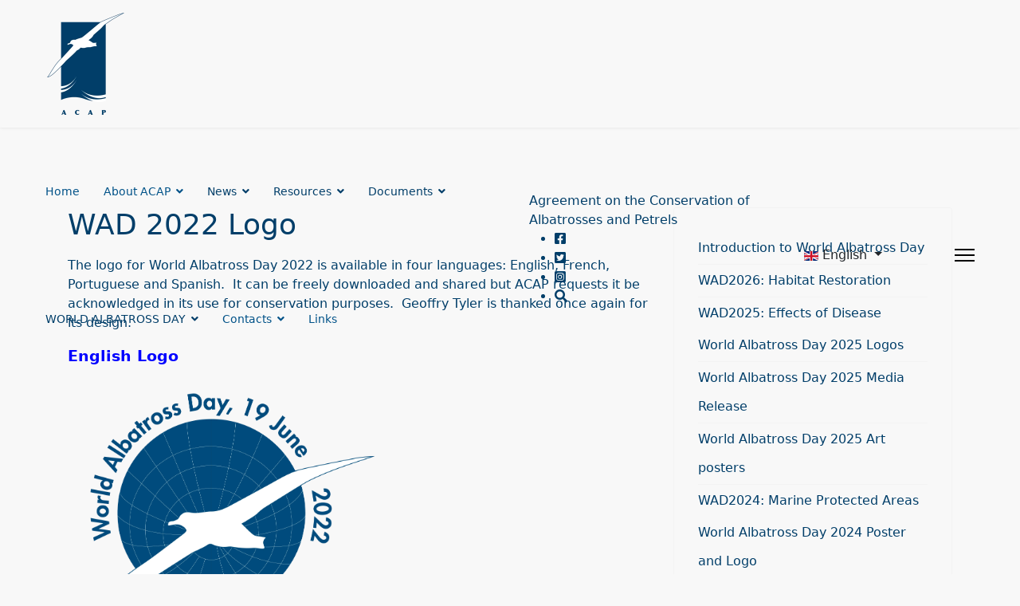

--- FILE ---
content_type: text/html; charset=utf-8
request_url: https://acap.aq/world-albatross-day/wad2022-climate-change/world-albatross-day-2022-logos-posters/wad-2021-logo
body_size: 11213
content:

<!doctype html>
<html lang="en-gb not-logged-in" dir="ltr">
	<head>
		
		<meta name="viewport" content="width=device-width, initial-scale=1, shrink-to-fit=no">
		<meta charset="utf-8">
	<meta name="generator" content="Joomla! - Open Source Content Management">
	<title>Agreement on the Conservation of Albatrosses and Petrels - WAD 2022 Logo</title>
	<link href="/templates/shaper_helixultimate/images/favicon.ico" rel="icon" type="image/vnd.microsoft.icon">
<link href="/media/vendor/joomla-custom-elements/css/joomla-alert.min.css?0.2.0" rel="stylesheet" />
	<link href="/media/plg_system_jcepro/site/css/content.min.css?86aa0286b6232c4a5b58f892ce080277" rel="stylesheet" />
	<link href="/templates/shaper_helixultimate/css/bootstrap.min.css" rel="stylesheet" />
	<link href="/plugins/system/helixultimate/assets/css/system-j4.min.css" rel="stylesheet" />
	<link href="/media/system/css/joomla-fontawesome.min.css?a13f876d57258c048b9c8d1fd4b5ea51" rel="stylesheet" />
	<link href="/templates/shaper_helixultimate/css/template.css" rel="stylesheet" />
	<link href="/templates/shaper_helixultimate/css/presets/preset1.css" rel="stylesheet" />
	<link href="/media/mod_languages/css/template.min.css?a13f876d57258c048b9c8d1fd4b5ea51" rel="stylesheet" />
	<link href="/plugins/system/cookiespolicynotificationbar/assets/css/cpnb-style.min.css" rel="stylesheet" media="all" />
	<link href="/plugins/system/cookiespolicynotificationbar/assets/css/balloon.min.css" rel="stylesheet" media="all" />
	<link href="/plugins/system/acapcustom/acap.css?17" rel="stylesheet" />
	<style>.logo-image {height:130px;}.logo-image-phone {height:130px;}</style>
	<style>@media(max-width: 992px) {.logo-image {height: 36px;}.logo-image-phone {height: 36px;}}</style>
	<style>@media(max-width: 576px) {.logo-image {height: 36px;}.logo-image-phone {height: 36px;}}</style>
	<style>

/* BEGIN: Cookies Policy Notification Bar - J! system plugin (Powered by: Web357.com) */
.cpnb-outer { border-color: rgba(32, 34, 38, 1); }
.cpnb-outer.cpnb-div-position-top { border-bottom-width: 1px; }
.cpnb-outer.cpnb-div-position-bottom { border-top-width: 1px; }
.cpnb-outer.cpnb-div-position-top-left, .cpnb-outer.cpnb-div-position-top-right, .cpnb-outer.cpnb-div-position-bottom-left, .cpnb-outer.cpnb-div-position-bottom-right { border-width: 1px; }
.cpnb-message { color: #f1f1f3; }
.cpnb-message a { color: #ffffff }
.cpnb-button, .cpnb-button-ok, .cpnb-m-enableAllButton { -webkit-border-radius: 4px; -moz-border-radius: 4px; border-radius: 4px; font-size: 12px; color: #ffffff; background-color: rgba(59, 137, 199, 1); }
.cpnb-button:hover, .cpnb-button:focus, .cpnb-button-ok:hover, .cpnb-button-ok:focus, .cpnb-m-enableAllButton:hover, .cpnb-m-enableAllButton:focus { color: #ffffff; background-color: rgba(49, 118, 175, 1); }
.cpnb-button-decline, .cpnb-button-delete, .cpnb-button-decline-modal, .cpnb-m-DeclineAllButton { color: #ffffff; background-color: rgba(119, 31, 31, 1); }
.cpnb-button-decline:hover, .cpnb-button-decline:focus, .cpnb-button-delete:hover, .cpnb-button-delete:focus, .cpnb-button-decline-modal:hover, .cpnb-button-decline-modal:focus, .cpnb-m-DeclineAllButton:hover, .cpnb-m-DeclineAllButton:focus { color: #ffffff; background-color: rgba(175, 38, 20, 1); }
.cpnb-button-cancel, .cpnb-button-reload, .cpnb-button-cancel-modal { color: #ffffff; background-color: rgba(90, 90, 90, 1); }
.cpnb-button-cancel:hover, .cpnb-button-cancel:focus, .cpnb-button-reload:hover, .cpnb-button-reload:focus, .cpnb-button-cancel-modal:hover, .cpnb-button-cancel-modal:focus { color: #ffffff; background-color: rgba(54, 54, 54, 1); }
.cpnb-button-settings, .cpnb-button-settings-modal { color: #ffffff; background-color: rgba(90, 90, 90, 1); }
.cpnb-button-settings:hover, .cpnb-button-settings:focus, .cpnb-button-settings-modal:hover, .cpnb-button-settings-modal:focus { color: #ffffff; background-color: rgba(54, 54, 54, 1); }
.cpnb-button-more-default, .cpnb-button-more-modal { color: #ffffff; background-color: rgba(123, 138, 139, 1); }
.cpnb-button-more-default:hover, .cpnb-button-more-modal:hover, .cpnb-button-more-default:focus, .cpnb-button-more-modal:focus { color: #ffffff; background-color: rgba(105, 118, 119, 1); }
.cpnb-m-SaveChangesButton { color: #ffffff; background-color: rgba(133, 199, 136, 1); }
.cpnb-m-SaveChangesButton:hover, .cpnb-m-SaveChangesButton:focus { color: #ffffff; background-color: rgba(96, 153, 100, 1); }
@media only screen and (max-width: 600px) {
.cpnb-left-menu-toggle::after, .cpnb-left-menu-toggle-button {
content: "Categories";
}
}
/* END: Cookies Policy Notification Bar - J! system plugin (Powered by: Web357.com) */
</style>
<script src="/media/vendor/jquery/js/jquery.min.js?3.7.1"></script>
	<script src="/media/legacy/js/jquery-noconflict.min.js?647005fc12b79b3ca2bb30c059899d5994e3e34d"></script>
	<script type="application/json" class="joomla-script-options new">{"data":{"breakpoints":{"tablet":991,"mobile":480},"header":{"stickyOffset":"100"}},"joomla.jtext":{"ERROR":"Error","MESSAGE":"Message","NOTICE":"Notice","WARNING":"Warning","JCLOSE":"Close","JOK":"OK","JOPEN":"Open"},"system.paths":{"root":"","rootFull":"https:\/\/acap.aq\/","base":"","baseFull":"https:\/\/acap.aq\/"},"csrf.token":"ff868983064bb351bc982f66fa67456d"}</script>
	<script src="/media/system/js/core.min.js?37ffe4186289eba9c5df81bea44080aff77b9684"></script>
	<script src="/media/vendor/bootstrap/js/bootstrap-es5.min.js?5.3.2" nomodule defer></script>
	<script src="/media/system/js/showon-es5.min.js?0e293ba9dec283752e25f4e1d5eb0a6f8c07d3be" defer nomodule></script>
	<script src="/media/system/js/messages-es5.min.js?c29829fd2432533d05b15b771f86c6637708bd9d" nomodule defer></script>
	<script src="/media/vendor/bootstrap/js/alert.min.js?5.3.2" type="module"></script>
	<script src="/media/vendor/bootstrap/js/button.min.js?5.3.2" type="module"></script>
	<script src="/media/vendor/bootstrap/js/carousel.min.js?5.3.2" type="module"></script>
	<script src="/media/vendor/bootstrap/js/collapse.min.js?5.3.2" type="module"></script>
	<script src="/media/vendor/bootstrap/js/dropdown.min.js?5.3.2" type="module"></script>
	<script src="/media/vendor/bootstrap/js/modal.min.js?5.3.2" type="module"></script>
	<script src="/media/vendor/bootstrap/js/offcanvas.min.js?5.3.2" type="module"></script>
	<script src="/media/vendor/bootstrap/js/popover.min.js?5.3.2" type="module"></script>
	<script src="/media/vendor/bootstrap/js/scrollspy.min.js?5.3.2" type="module"></script>
	<script src="/media/vendor/bootstrap/js/tab.min.js?5.3.2" type="module"></script>
	<script src="/media/vendor/bootstrap/js/toast.min.js?5.3.2" type="module"></script>
	<script src="/media/system/js/showon.min.js?f79c256660e2c0ca2179cf7f3168ea8143e1af82" type="module"></script>
	<script src="/media/system/js/messages.min.js?7f7aa28ac8e8d42145850e8b45b3bc82ff9a6411" type="module"></script>
	<script src="/templates/shaper_helixultimate/js/main.js"></script>
	<script src="/plugins/system/cookiespolicynotificationbar/assets/js/cookies-policy-notification-bar.min.js"></script>
	<script src="/plugins/system/acapcustom/acap.js?6"></script>
	<script>template="shaper_helixultimate";</script>
	<script>

// BEGIN: Cookies Policy Notification Bar - J! system plugin (Powered by: Web357.com)
var cpnb_config = {"w357_joomla_caching":0,"w357_position":"bottom-left","w357_show_close_x_icon":"1","w357_hide_after_time":"yes","w357_duration":"60","w357_animate_duration":"1000","w357_limit":"0","w357_message":"We use cookies to improve your experience on our website. By browsing this website, you agree to our use of cookies.","w357_display_ok_btn":"1","w357_buttonText":"Ok, I\u0027ve understood!","w357_display_decline_btn":"1","w357_buttonDeclineText":"Decline","w357_display_cancel_btn":"0","w357_buttonCancelText":"Cancel","w357_display_settings_btn":"1","w357_buttonSettingsText":"Settings","w357_buttonMoreText":"Our Privacy Policy","w357_buttonMoreLink":"\/privacy-policy","w357_display_more_info_btn":"1","w357_fontColor":"#f1f1f3","w357_linkColor":"#ffffff","w357_fontSize":"12px","w357_backgroundColor":"rgba(50, 58, 69, 1)","w357_borderWidth":"1","w357_body_cover":"1","w357_overlay_state":"0","w357_overlay_color":"rgba(10, 10, 10, 0.3)","w357_height":"auto","w357_cookie_name":"cookiesDirective","w357_link_target":"_self","w357_popup_width":"800","w357_popup_height":"600","w357_customText":"\u003Ch1\u003ECookies Policy\u003C\/h1\u003E\r\n\u003Chr \/\u003E\r\n\u003Ch3\u003EGeneral Use\u003C\/h3\u003E\r\n\u003Cp\u003EWe use cookies, tracking pixels and related technologies on our website. Cookies are small data files that are served by our platform and stored on your device. Our site uses cookies dropped by us or third parties for a variety of purposes including to operate and personalize the website. Also, cookies may also be used to track how you use the site to target ads to you on other websites.\u003C\/p\u003E\r\n\u003Ch3\u003EThird Parties\u003C\/h3\u003E\r\n\u003Cp\u003EOur website employs the use the various third-party services. Through the use of our website, these services may place anonymous cookies on the Visitor\u0027s browser and may send their own cookies to the Visitor\u0027s cookie file. Some of these services include but are not limited to: Google, Facebook, Twitter, Adroll, MailChimp, Sucuri, Intercom and other social networks, advertising agencies, security firewalls, analytics companies and service providers. These services may also collect and use anonymous identifiers such as IP Address, HTTP Referrer, Unique Device Identifier and other non-personally identifiable information and server logs.\u003C\/p\u003E\r\n\u003Chr \/\u003E","w357_more_info_btn_type":"menu_item","w357_blockCookies":"1","w357_autoAcceptAfterScrolling":"0","w357_numOfScrolledPixelsBeforeAutoAccept":"300","w357_reloadPageAfterAccept":"1","w357_enableConfirmationAlerts":"0","w357_enableConfirmationAlertsForAcceptBtn":0,"w357_enableConfirmationAlertsForDeclineBtn":0,"w357_enableConfirmationAlertsForDeleteBtn":0,"w357_confirm_allow_msg":"Performing this action will enable all cookies set by this website. Are you sure that you want to enable all cookies on this website?","w357_confirm_delete_msg":"Performing this action will remove all cookies set by this website. Are you sure that you want to disable and delete all cookies from your browser?","w357_show_in_iframes":"0","w357_shortcode_is_enabled_on_this_page":0,"w357_base_url":"https:\/\/acap.aq\/","w357_current_url":"https:\/\/acap.aq\/world-albatross-day\/wad2022-climate-change\/world-albatross-day-2022-logos-posters\/wad-2021-logo","w357_always_display":"0","w357_show_notification_bar":true,"w357_expiration_cookieSettings":"365","w357_expiration_cookieAccept":"365","w357_expiration_cookieDecline":"180","w357_expiration_cookieCancel":"3","w357_accept_button_class_notification_bar":"cpnb-accept-btn","w357_decline_button_class_notification_bar":"cpnb-decline-btn","w357_cancel_button_class_notification_bar":"cpnb-cancel-btn","w357_settings_button_class_notification_bar":"cpnb-settings-btn","w357_moreinfo_button_class_notification_bar":"cpnb-moreinfo-btn","w357_accept_button_class_notification_bar_modal_window":"cpnb-accept-btn-m","w357_decline_button_class_notification_bar_modal_window":"cpnb-decline-btn-m","w357_save_button_class_notification_bar_modal_window":"cpnb-save-btn-m","w357_buttons_ordering":"[\u0022ok\u0022,\u0022decline\u0022,\u0022cancel\u0022,\u0022settings\u0022,\u0022moreinfo\u0022]"};
// END: Cookies Policy Notification Bar - J! system plugin (Powered by: Web357.com)
</script>
	<script>

// BEGIN: Cookies Policy Notification Bar - J! system plugin (Powered by: Web357.com)
var cpnb_cookiesCategories = {"cookie_categories_group0":{"cookie_category_id":"required-cookies","cookie_category_name":"Required Cookies","cookie_category_description":"The Required or Functional cookies relate to the functionality of our websites and allow us to improve the service we offer to you through our websites, for example by allowing you to carry information across pages of our website to avoid you having to re-enter information, or by recognizing your preferences when you return to our website.","cookie_category_checked_by_default":"1","cookie_category_status":"1"},"cookie_categories_group1":{"cookie_category_id":"analytical-cookies","cookie_category_name":"Analytical Cookies","cookie_category_description":"We use cookies so that your experience of our site is as optimised as possible. Analytical cookies allow us to recognise and to count the number of visitors to our website, to see how visitors move around the website, when they are using it and to record which content viewers view and are interested in. This helps us to determine how frequently particular pages are visited and the most popular areas of our website, and enables us to improve the service which we offer to you.","cookie_category_checked_by_default":"1","cookie_category_status":"1"}};
// END: Cookies Policy Notification Bar - J! system plugin (Powered by: Web357.com)
</script>
	<script>

// BEGIN: Cookies Policy Notification Bar - J! system plugin (Powered by: Web357.com)
var cpnb_manager = {"w357_m_modalState":"1","w357_m_floatButtonState":"1","w357_m_floatButtonPosition":"bottom_left","w357_m_HashLink":"cookies","w357_m_modal_menuItemSelectedBgColor":"rgba(200, 200, 200, 1)","w357_m_saveChangesButtonColorAfterChange":"rgba(13, 92, 45, 1)","w357_m_floatButtonIconSrc":"https:\/\/acap.aq\/media\/plg_system_cookiespolicynotificationbar\/icons\/cpnb-cookies-manager-icon-1-64x64.png","w357_m_FloatButtonIconType":"image","w357_m_FloatButtonIconFontAwesomeName":"fas fa-cookie-bite","w357_m_FloatButtonIconFontAwesomeSize":"fa-lg","w357_m_FloatButtonIconFontAwesomeColor":"rgba(61, 47, 44, 0.84)","w357_m_FloatButtonIconUikitName":"cog","w357_m_FloatButtonIconUikitSize":"1","w357_m_FloatButtonIconUikitColor":"rgba(61, 47, 44, 0.84)","w357_m_floatButtonText":"Cookies Manager","w357_m_modalHeadingText":"Advanced Cookie Settings","w357_m_checkboxText":"Enabled","w357_m_lockedText":"(Locked)","w357_m_EnableAllButtonText":"Allow All Cookies","w357_m_DeclineAllButtonText":"Decline All Cookies","w357_m_SaveChangesButtonText":"Save Settings","w357_m_confirmationAlertRequiredCookies":"These cookies are strictly necessary for this website. You can\u0027t disable this category of cookies. Thank you for understanding!"};
// END: Cookies Policy Notification Bar - J! system plugin (Powered by: Web357.com)
</script>
	<link rel="preconnect" href="https://fonts.googleapis.com"><link rel="preconnect" href="https://fonts.gstatic.com" crossorigin><link href="https://fonts.googleapis.com/css2?family=Karla:ital@0;1&family=Roboto+Slab:wght@600&display=swap" rel="stylesheet">
			
<!-- BEGIN: Google Analytics -->
<!-- Google Tag Manager -->
<script>(function(w,d,s,l,i){w[l]=w[l]||[];w[l].push({'gtm.start':
new Date().getTime(),event:'gtm.js'});var f=d.getElementsByTagName(s)[0],
j=d.createElement(s),dl=l!='dataLayer'?'&l='+l:'';j.async=true;j.src=
'https://www.googletagmanager.com/gtm.js?id='+i+dl;f.parentNode.insertBefore(j,f);
})(window,document,'script','dataLayer','GTM-N6TGZWQ');</script>
<!-- End Google Tag Manager -->
<!-- END: Google Analytics -->
</head>
	<body class="site helix-ultimate hu com_content com-content view-article layout-default task-none itemid-1137 en-gb not-logged-in ltr layout-fluid offcanvas-init offcanvs-position-right">
<!-- BEGIN: Google Analytics no script -->
<!-- Google Tag Manager (noscript) -->
<noscript><iframe src="https://www.googletagmanager.com/ns.html?id=GTM-N6TGZWQ"
height="0" width="0" style="display:none;visibility:hidden"></iframe></noscript>
<!-- End Google Tag Manager (noscript) -->
<!-- END: Google Analytics no script -->


		
		
		<div class="body-wrapper">
			<div class="body-innerwrapper">
				<header id="sp-header" class="full-header full-header-center">
	<div class="container-fluid">
		<div class="container-inner">
			<div class="row align-items-center">

				<!-- Left toggler (if left) -->
				
				<!-- Logo -->
				<div id="sp-logo" class="col-auto">
					<div class="sp-column">
													
							<div class="logo"><a href="/">
				<img class='logo-image '
					srcset='https://acap.aq/images/template/acap_logo_200x260px.webp 1x'
					src='https://acap.aq/images/template/acap_logo_200x260px.webp'
					height='130'
					alt='Agreement on the Conservation of Albatrosses and Petrels'
				/>
				</a></div>											</div>
				</div>

				<!-- Menu -->
				<div id="sp-menu" class="menu-with-social menu-center col-auto flex-auto">
					<div class="sp-column d-flex justify-content-between align-items-center">
						<div class="menu-with-offcanvas d-flex justify-content-between align-items-center flex-auto">
							<nav class="sp-megamenu-wrapper d-flex" role="navigation" aria-label="navigation"><ul class="sp-megamenu-parent menu-animation-fade-up d-none d-lg-block"><li class="sp-menu-item"><a   href="/"  >Home</a></li><li class="sp-menu-item sp-has-child"><a   href="/about-acap"  >About ACAP</a><div class="sp-dropdown sp-dropdown-main sp-menu-right" style="width: 240px;"><div class="sp-dropdown-inner"><ul class="sp-dropdown-items"><li class="sp-menu-item"><a   href="/about-acap/parties-to-acap"  >Parties to ACAP</a></li><li class="sp-menu-item"><a   href="/about-acap/joining-acap"  >Joining ACAP</a></li></ul></div></div></li><li class="sp-menu-item sp-has-child"><span  class=" sp-menu-separator"  >News</span><div class="sp-dropdown sp-dropdown-main sp-menu-right" style="width: 240px;"><div class="sp-dropdown-inner"><ul class="sp-dropdown-items"><li class="sp-menu-item"><a   href="/news/latest-news"  >ACAP Latest News</a></li><li class="sp-menu-item"><a   href="/news/acap-monthly-missives"  >ACAP Monthly Missives</a></li><li class="sp-menu-item"><a   href="/news/news-archive"  >Archived News</a></li><li class="sp-menu-item"><a   href="/news/employment-volunteering"  >Employment &amp; Volunteering </a></li><li class="sp-menu-item sp-has-child"><a   href="/news/awards-grants-and-scholarships"  >Awards, Grants and Scholarships</a><div class="sp-dropdown sp-dropdown-sub sp-menu-right" style="width: 240px;"><div class="sp-dropdown-inner"><ul class="sp-dropdown-items"><li class="sp-menu-item"><a   href="/news/awards-grants-and-scholarships/acap-small-grants"  >ACAP Small Grants</a></li><li class="sp-menu-item"><a   href="/news/awards-grants-and-scholarships/acap-secondments"  >ACAP Secondments</a></li></ul></div></div></li><li class="sp-menu-item"><a   href="/news/meetings-and-events"  >Upcoming Meetings and Events</a></li></ul></div></div></li><li class="sp-menu-item sp-has-child"><span  class=" sp-menu-separator"  >Resources</span><div class="sp-dropdown sp-dropdown-main sp-menu-right" style="width: 240px;"><div class="sp-dropdown-inner"><ul class="sp-dropdown-items"><li class="sp-menu-item"><a   href="/resources/acap-species"  >ACAP Species</a></li><li class="sp-menu-item"><a   href="/resources/acap-breeding-sites"  >ACAP Breeding Sites</a></li><li class="sp-menu-item"><a   href="/resources/education"  >Albatrosses and Petrels</a></li><li class="sp-menu-item sp-has-child"><a   href="/resources/bycatch-mitigation"  >Bycatch Mitigation</a><div class="sp-dropdown sp-dropdown-sub sp-menu-right" style="width: 240px;"><div class="sp-dropdown-inner"><ul class="sp-dropdown-items"><li class="sp-menu-item"><a   href="/resources/bycatch-mitigation/mitigation-advice"  >Mitigation Advice</a></li><li class="sp-menu-item"><a   href="/resources/bycatch-mitigation/mitigation-fact-sheets"  >Mitigation Fact Sheets</a></li><li class="sp-menu-item"><a   href="/resources/bycatch-mitigation/seabird-safe-fishing-toolkit"  >Seabird-Safe Fishing Toolkit</a></li><li class="sp-menu-item"><a   href="/resources/bycatch-mitigation/mitigation-infographics"  >Mitigation Infographics</a></li><li class="sp-menu-item"><a   href="/resources/bycatch-mitigation/bycatch-monitoring"  >Bycatch monitoring</a></li><li class="sp-menu-item"><a   href="/resources/bycatch-mitigation/seabird-bycatch-id-guide"  >Seabird Bycatch ID Guide</a></li><li class="sp-menu-item"><a   href="/resources/bycatch-mitigation/hook-removal-guide"  >Hook Removal Guide</a></li></ul></div></div></li><li class="sp-menu-item"><a   href="/resources/acap-conservation-guidelines"  >ACAP Conservation Guidelines</a></li><li class="sp-menu-item sp-has-child"><a   href="/resources/disease-threats"  >Disease Threats</a><div class="sp-dropdown sp-dropdown-sub sp-menu-right" style="width: 240px;"><div class="sp-dropdown-inner"><ul class="sp-dropdown-items"><li class="sp-menu-item"><a   href="/resources/disease-threats/avian-flu"  >Avian Flu</a></li></ul></div></div></li><li class="sp-menu-item"><a   href="/resources/management-plans"  >Management Plans</a></li><li class="sp-menu-item"><a   href="/resources/publications-on-acap-species"  >Publications on ACAP Species</a></li><li class="sp-menu-item"><a   href="/resources/rehabilitation"  >Rehabilitation Centres</a></li><li class="sp-menu-item"><a   href="/resources/band-catalogue"  >Banding Schemes</a></li><li class="sp-menu-item"><a  rel="noopener noreferrer" href="http://data.acap.aq/" target="_blank"  >Data Portal</a></li></ul></div></div></li><li class="sp-menu-item sp-has-child"><span  class=" sp-menu-separator"  >Documents</span><div class="sp-dropdown sp-dropdown-main sp-menu-right" style="width: 240px;"><div class="sp-dropdown-inner"><ul class="sp-dropdown-items"><li class="sp-menu-item"><a   href="/documents/advisory-committee"  >Advisory Committee</a></li><li class="sp-menu-item"><a   href="/documents/working-groups"  >Working Groups</a></li><li class="sp-menu-item"><a   href="/documents/meeting-of-the-parties"  >Meeting of the Parties</a></li><li class="sp-menu-item"><a   href="/documents/negotiation-meetings"  >Negotiation Meetings</a></li><li class="sp-menu-item"><a   href="/documents/workshops"  >Workshops</a></li><li class="sp-menu-item"><a   href="/documents/resolutions"  >Resolutions</a></li><li class="sp-menu-item"><a   href="/documents/instruments"  >Instruments</a></li><li class="sp-menu-item"><a   href="/documents/mous"  >MoUs</a></li></ul></div></div></li><li class="sp-menu-item sp-has-child active"><span  class=" sp-menu-separator"  >WORLD ALBATROSS DAY</span><div class="sp-dropdown sp-dropdown-main sp-menu-right" style="width: 240px;"><div class="sp-dropdown-inner"><ul class="sp-dropdown-items"><li class="sp-menu-item"><a   href="/world-albatross-day/introduction-to-world-albatross-day"  >Introduction to World Albatross Day</a></li><li class="sp-menu-item"><a   href="/world-albatross-day/wad2026-habitat-restoration"  >WAD2026: Habitat Restoration</a></li><li class="sp-menu-item sp-has-child"><a   href="/world-albatross-day/wad2025-effects-of-disease"  >WAD2025: Effects of Disease</a><div class="sp-dropdown sp-dropdown-sub sp-menu-right" style="width: 240px;"><div class="sp-dropdown-inner"><ul class="sp-dropdown-items"><li class="sp-menu-item"><a   href="/world-albatross-day/wad2025-effects-of-disease/world-albatross-day-2025-logos"  >World Albatross Day 2025 Logos</a></li><li class="sp-menu-item"><a   href="/world-albatross-day/wad2025-effects-of-disease/world-albatross-day-2025-media-release"  >World Albatross Day 2025 Media Release</a></li><li class="sp-menu-item"><a   href="/world-albatross-day/wad2025-effects-of-disease/world-albatross-day-2025-art-posters"  >World Albatross Day 2025 Art posters</a></li></ul></div></div></li><li class="sp-menu-item sp-has-child"><a   href="/world-albatross-day/wad2024-marine-protected-areas"  >WAD2024: Marine Protected Areas</a><div class="sp-dropdown sp-dropdown-sub sp-menu-right" style="width: 240px;"><div class="sp-dropdown-inner"><ul class="sp-dropdown-items"><li class="sp-menu-item"><a   href="/world-albatross-day/wad2024-marine-protected-areas/world-albatross-day-2024-poster-and-logo"  >World Albatross Day 2024 Poster and Logo</a></li></ul></div></div></li><li class="sp-menu-item sp-has-child"><a   href="/world-albatross-day/wad2023-plastic-pollution"  >WAD2023: Plastic Pollution</a><div class="sp-dropdown sp-dropdown-sub sp-menu-right" style="width: 240px;"><div class="sp-dropdown-inner"><ul class="sp-dropdown-items"><li class="sp-menu-item"><a   href="/world-albatross-day/wad2023-plastic-pollution/world-albatross-day-2023-logos-posters"  >World Albatross Day 2023 Photo Posters</a></li><li class="sp-menu-item"><a   href="/world-albatross-day/wad2023-plastic-pollution/world-albatross-day-2023-logos"  >World Albatross Day 2023 Logos</a></li><li class="sp-menu-item"><a   href="/world-albatross-day/wad2023-plastic-pollution/world-albatross-day-2023-artwork-posters"  >World Albatross Day 2023 Artwork Posters</a></li></ul></div></div></li><li class="sp-menu-item sp-has-child active"><a   href="/world-albatross-day/wad2022-climate-change"  >WAD2022: Climate Change</a><div class="sp-dropdown sp-dropdown-sub sp-menu-right" style="width: 240px;"><div class="sp-dropdown-inner"><ul class="sp-dropdown-items"><li class="sp-menu-item current-item active"><a aria-current="page"  href="/world-albatross-day/wad2022-climate-change/world-albatross-day-2022-logos-posters"  >World Albatross Day 2022 Logos &amp; Posters</a></li></ul></div></div></li><li class="sp-menu-item sp-has-child"><a   href="/world-albatross-day/wad2021-ensuring-albatross-friendly-fisheries"  >WAD2021: Ensuring Albatross-friendly Fisheries</a><div class="sp-dropdown sp-dropdown-sub sp-menu-right" style="width: 240px;"><div class="sp-dropdown-inner"><ul class="sp-dropdown-items"><li class="sp-menu-item"><a   href="/world-albatross-day/wad2021-ensuring-albatross-friendly-fisheries/world-albatross-day-2021-logos-posters"  >World Albatross Day 2021 Logos &amp; Posters</a></li><li class="sp-menu-item"><a   href="/world-albatross-day/wad2021-ensuring-albatross-friendly-fisheries/wad-2021-media-release?category[0]=630&amp;category_children=1"  >World Albatross Day 2021 Media Release</a></li></ul></div></div></li><li class="sp-menu-item sp-has-child"><a   href="/world-albatross-day/wad2020-eradicating-island-pests"  >WAD2020:  Eradicating Island Pests</a><div class="sp-dropdown sp-dropdown-sub sp-menu-right" style="width: 240px;"><div class="sp-dropdown-inner"><ul class="sp-dropdown-items"><li class="sp-menu-item"><a   href="/world-albatross-day/wad2020-eradicating-island-pests/wad-2020-press-release"  >World Albatross Day 2020 Media Release</a></li><li class="sp-menu-item"><a   href="/world-albatross-day/wad2020-eradicating-island-pests/competitions"  >Competitions</a></li></ul></div></div></li><li class="sp-menu-item sp-has-child"><a   href="/world-albatross-day/acap-species-educational-series"  >ACAP Species Educational Series</a><div class="sp-dropdown sp-dropdown-sub sp-menu-right" style="width: 240px;"><div class="sp-dropdown-inner"><ul class="sp-dropdown-items"><li class="sp-menu-item"><a   href="/world-albatross-day/acap-species-educational-series/species-infographics"  >ACAP Species Infographics</a></li><li class="sp-menu-item"><a   href="/world-albatross-day/acap-species-educational-series/species-summaries"  >ACAP Species Summaries</a></li><li class="sp-menu-item"><a   href="/world-albatross-day/acap-species-educational-series/photographers"  >ACAP Photo Essays</a></li></ul></div></div></li><li class="sp-menu-item sp-has-child"><a   href="/world-albatross-day/educational-resources"  >Educational Resources</a><div class="sp-dropdown sp-dropdown-sub sp-menu-right" style="width: 240px;"><div class="sp-dropdown-inner"><ul class="sp-dropdown-items"><li class="sp-menu-item"><a   href="/world-albatross-day/educational-resources/albatrosses-and-petrels-conservation-education-programme-for-primary-schools"  >Albatrosses and Petrels: Conservation Education Programme for Primary Schools</a></li><li class="sp-menu-item"><a   href="/world-albatross-day/educational-resources/educational-games"  >Educational Activities</a></li></ul></div></div></li><li class="sp-menu-item"><a   href="/world-albatross-day/images-and-artwork"  >Artworks</a></li><li class="sp-menu-item"><a   href="/world-albatross-day/books"  >Children's Books</a></li><li class="sp-menu-item"><a   href="/world-albatross-day/videos-and-lectures"  >Videos and Lectures</a></li></ul></div></div></li><li class="sp-menu-item sp-has-child"><a   href="/contactse"  >Contacts</a><div class="sp-dropdown sp-dropdown-main sp-menu-right" style="width: 240px;"><div class="sp-dropdown-inner"><ul class="sp-dropdown-items"><li class="sp-menu-item"><a   href="/contactse/acap-secretariat-staff"  >ACAP Secretariat</a></li><li class="sp-menu-item"><a   href="/contactse/acap-national-contacts"  >ACAP National Contacts</a></li><li class="sp-menu-item"><a   href="/contactse/advisory-committee-members"  >Advisory Committee Members</a></li><li class="sp-menu-item"><a   href="/contactse/working-groups"  >Working Groups</a></li></ul></div></div></li><li class="sp-menu-item"><a   href="/links"  >Links</a></li></ul></nav>							<div class="sp-module  acap-sitename"><div class="sp-module-content"><div style="position: relative;"><div id="topsitename">Agreement on the Conservation of Albatrosses and Petrels</div>
<ul id="top-social">
<li><a target="_blank" href="https://www.facebook.com/Agreement-on-the-Conservation-of-Albatrosses-and-Petrels-153904041336670"><i class="fab fa-facebook-square"></i></a></li>
<li><a target="_blank" href="https://twitter.com/Acap_birds"><i class="fab fa-twitter-square"></i></a></li>
<li><a target="_blank" href="https://www.instagram.com/acap_birds/"><i class="fab fa-instagram-square"></i></a></li>
<li><a href="/search"><i class="fas fa-search"></i></a></li>
</ul>
</div></div></div><div class="sp-module  acap-lang"><div class="sp-module-content"><div class="mod-languages">

	<div class="btn-group">
									<a href="#" data-bs-toggle="dropdown" data-bs-auto-close="true" class="btn dropdown-toggle">
					<span class="caret"></span>
											&nbsp;<img src="/media/mod_languages/images/en.gif" alt="">										English				</a>
																	<ul class="lang-block dropdown-menu" dir="ltr">
									<li class="lang-active">
				<a href="/world-albatross-day/wad2022-climate-change/world-albatross-day-2022-logos-posters">
											<img src="/media/mod_languages/images/en.gif" alt="">										English				</a>
				</li>
												<li>
				<a href="/fr/world-albatross-day/wad2022-climate-change/world-albatross-day-2022-logos-posters">
											<img src="/media/mod_languages/images/fr.gif" alt="">										Français				</a>
				</li>
												<li>
				<a href="/es/world-albatross-day/wad2022-climate-change/world-albatross-day-2022-logos-posters">
											<img src="/media/mod_languages/images/es.gif" alt="">										Español				</a>
				</li>
							</ul>
	</div>

</div>
</div></div>
						</div>

						<!-- Related Modules -->
						<div class="d-none d-lg-flex header-modules align-items-center">
								
													</div>

						<!-- Social icons -->
						<div class="social-wrap no-border d-flex align-items-center">
													</div>

						<!-- Right toggler (if right or mega mobile) -->
													
  	<a id="offcanvas-toggler"
  	   class="offcanvas-toggler-secondary offcanvas-toggler-right d-flex align-items-center"
  	   href="#"
  	   aria-label="Menu"
  	   title="Menu">
  	   <div class="burger-icon"><span></span><span></span><span></span></div>
  	</a>											</div>
				</div>

			</div>
		</div>
	</div>
</header>				<main id="sp-main">
					
<section id="sp-feature" >

				
	
<div class="row">
	<div id="sp-feature" class="col-lg-12 "><div class="sp-column "><div class="sp-module "><div class="sp-module-content"><div class="acap-image-strip" title="Attribution: John Cooper" style="background-image:url(/images/feature/2000-240_mop6_south_africa_2018__john_cooper.jpg)"></div></div></div></div></div></div>
				
	</section>

<section id="sp-main-body" >

										<div class="container">
					<div class="container-inner">
						
	
<div class="row">
	
<div id="sp-component" class="col-lg-8 ">
	<div class="sp-column ">
		<div id="system-message-container" aria-live="polite">
	</div>


		
		<div class="article-details " itemscope itemtype="https://schema.org/Article">
	<meta itemprop="inLanguage" content="en-GB">
	
	
					
		
		
		<div class="article-header">
					<h1 itemprop="headline">
				WAD 2022 Logo			</h1>
									</div>
		<div class="article-can-edit d-flex flex-wrap justify-content-between">
				</div>
			
		
			
		
		
	
	<div itemprop="articleBody">
		<p>The logo for World Albatross Day 2022 is available in four languages: English, French, Portuguese and Spanish. &nbsp;It can be freely downloaded and shared but ACAP requests it be acknowledged in its use for conservation purposes. &nbsp;Geoffry Tyler is thanked once again for its design.</p>
<p><span style="color: #0000ff; font-size: 14pt;"><strong>English Logo</strong></span></p>
<p style="text-align: center;"><img src="/images/stories/acap/Logos/WALD_Logo_2022-English.webp" alt="WALD Logo 2022 English" width="400" height="388" /><span style="color: #0000ff;"><strong><br /><br /></strong></span></p>
<p style="text-align: center;">&nbsp;</p>
<p><span style="color: #0000ff; font-size: 14pt;"><strong>French Logo</strong></span></p>
<p style="text-align: center;"><img src="/images/stories/acap/Logos/WALD_Logo_2022-French.webp" alt="WALD Logo 2022 French" width="402" height="389" /></p>
<p style="text-align: left;"><span style="color: #0000ff; font-size: 14pt;"><strong>Portuguese Logo</strong></span></p>
<p style="text-align: center;"><span style="font-size: 14pt;"><img src="/images/stories/acap/Logos/WALD_Logo_2022-Portuguese.webp" alt="WALD Logo 2022 Portuguese" width="400" height="388" />&nbsp;</span></p>
<p style="text-align: left;"><span style="color: #0000ff; font-size: 14pt;"><strong>Spanish Logo</strong></span></p>
<p style="text-align: center;"><img src="/images/stories/acap/Logos/WALD_Logo_2022-Spanish.webp" alt="WALD Logo 2022 Spanish" width="403" height="391" />&nbsp;</p>
<p><em>Updated 05 January 2022</em></p> 	</div>

	
	
	
			
		
	

	
				</div>



			</div>
</div>
<aside id="sp-right" class="col-lg-4 "><div class="sp-column "><div class="sp-module "><div class="sp-module-content"><ul class="menu">
<li class="item-855"><a href="/world-albatross-day/introduction-to-world-albatross-day" >Introduction to World Albatross Day</a></li><li class="item-1740"><a href="/world-albatross-day/wad2026-habitat-restoration" >WAD2026: Habitat Restoration</a></li><li class="item-1650 menu-deeper menu-parent"><a href="/world-albatross-day/wad2025-effects-of-disease" >WAD2025: Effects of Disease<span class="menu-toggler"></span></a><ul class="menu-child"><li class="item-1687"><a href="/world-albatross-day/wad2025-effects-of-disease/world-albatross-day-2025-logos" >World Albatross Day 2025 Logos</a></li><li class="item-1690"><a href="/world-albatross-day/wad2025-effects-of-disease/world-albatross-day-2025-media-release" >World Albatross Day 2025 Media Release</a></li><li class="item-1693"><a href="/world-albatross-day/wad2025-effects-of-disease/world-albatross-day-2025-art-posters" >World Albatross Day 2025 Art posters</a></li></ul></li><li class="item-1567 menu-deeper menu-parent"><a href="/world-albatross-day/wad2024-marine-protected-areas" >WAD2024: Marine Protected Areas<span class="menu-toggler"></span></a><ul class="menu-child"><li class="item-1577"><a href="/world-albatross-day/wad2024-marine-protected-areas/world-albatross-day-2024-poster-and-logo" >World Albatross Day 2024 Poster and Logo</a></li></ul></li><li class="item-1298 menu-deeper menu-parent"><a href="/world-albatross-day/wad2023-plastic-pollution" >WAD2023: Plastic Pollution<span class="menu-toggler"></span></a><ul class="menu-child"><li class="item-1371"><a href="/world-albatross-day/wad2023-plastic-pollution/world-albatross-day-2023-logos-posters" >World Albatross Day 2023 Photo Posters</a></li><li class="item-1515"><a href="/world-albatross-day/wad2023-plastic-pollution/world-albatross-day-2023-logos" >World Albatross Day 2023 Logos</a></li><li class="item-1516"><a href="/world-albatross-day/wad2023-plastic-pollution/world-albatross-day-2023-artwork-posters" >World Albatross Day 2023 Artwork Posters</a></li></ul></li><li class="item-1136 active menu-deeper menu-parent"><a href="/world-albatross-day/wad2022-climate-change" >WAD2022: Climate Change<span class="menu-toggler"></span></a><ul class="menu-child"><li class="item-1137 current active"><a href="/world-albatross-day/wad2022-climate-change/world-albatross-day-2022-logos-posters" >World Albatross Day 2022 Logos &amp; Posters</a></li></ul></li><li class="item-1058 menu-deeper menu-parent"><a href="/world-albatross-day/wad2021-ensuring-albatross-friendly-fisheries" >WAD2021: Ensuring Albatross-friendly Fisheries<span class="menu-toggler"></span></a><ul class="menu-child"><li class="item-1059"><a href="/world-albatross-day/wad2021-ensuring-albatross-friendly-fisheries/world-albatross-day-2021-logos-posters" >World Albatross Day 2021 Logos &amp; Posters</a></li><li class="item-1100"><a href="/world-albatross-day/wad2021-ensuring-albatross-friendly-fisheries/wad-2021-media-release?category[0]=630&amp;category_children=1" >World Albatross Day 2021 Media Release</a></li></ul></li><li class="item-856 menu-deeper menu-parent"><a href="/world-albatross-day/wad2020-eradicating-island-pests" >WAD2020:  Eradicating Island Pests<span class="menu-toggler"></span></a><ul class="menu-child"><li class="item-1060"><a href="/world-albatross-day/wad2020-eradicating-island-pests/wad-2020-press-release" >World Albatross Day 2020 Media Release</a></li><li class="item-1026"><a href="/world-albatross-day/wad2020-eradicating-island-pests/competitions" >Competitions</a></li></ul></li><li class="item-1522 menu-deeper menu-parent"><a href="/world-albatross-day/acap-species-educational-series" >ACAP Species Educational Series<span class="menu-toggler"></span></a><ul class="menu-child"><li class="item-1077"><a href="/world-albatross-day/acap-species-educational-series/species-infographics" >ACAP Species Infographics</a></li><li class="item-857"><a href="/world-albatross-day/acap-species-educational-series/species-summaries" >ACAP Species Summaries</a></li><li class="item-1124"><a href="/world-albatross-day/acap-species-educational-series/photographers" >ACAP Photo Essays</a></li></ul></li><li class="item-1527 menu-deeper menu-parent"><a href="/world-albatross-day/educational-resources" >Educational Resources<span class="menu-toggler"></span></a><ul class="menu-child"><li class="item-1526"><a href="/world-albatross-day/educational-resources/albatrosses-and-petrels-conservation-education-programme-for-primary-schools" >Albatrosses and Petrels: Conservation Education Programme for Primary Schools</a></li><li class="item-899"><a href="/world-albatross-day/educational-resources/educational-games" >Educational Activities</a></li></ul></li><li class="item-858"><a href="/world-albatross-day/images-and-artwork" >Artworks</a></li><li class="item-910"><a href="/world-albatross-day/books" >Children's Books</a></li><li class="item-909"><a href="/world-albatross-day/videos-and-lectures" >Videos and Lectures</a></li></ul>
</div></div></div></aside></div>
											</div>
				</div>
						
	</section>

<footer id="sp-footer" >

						<div class="container">
				<div class="container-inner">
			
	
<div class="row">
	<div id="sp-footer1" class="col-lg-6 "><div class="sp-column "><div class="sp-module "><div class="sp-module-content">
<div id="mod-custom225" class="mod-custom custom">
    <h4 class="bd-imagestyles bd-imagescaling-img">The Agreement on the <br />Conservation of Albatrosses and Petrels</h4>
<p>ACAP is a multilateral agreement which seeks to conserve listed albatrosses, petrels and shearwaters by coordinating international activity to mitigate known threats to their populations.</p>
<p><a href="/about-acap" class="btn btn-default btn-footer">About ACAP <i class="fas fa-arrow-right"> </i></a></p></div>
</div></div></div></div><div id="sp-footer2" class="col-lg-6 "><div class="sp-column "><div class="sp-module "><div class="sp-module-content">
<div id="mod-custom226" class="mod-custom custom">
    <h4>ACAP Secretariat</h4>
<p>119 Macquarie St<br />Hobart TAS 7000<br />Australia</p>
<p>Email: <a href="mailto:secretariat@acap.aq">secretariat@acap.aq</a><br />Tel: +61 3 6165 6674</p></div>
</div></div><div class="sp-module "><div class="sp-module-content">
<div id="mod-custom229" class="mod-custom custom">
    <ul>
<li style="text-align: right;"><a href="https://www.facebook.com/Agreement-on-the-Conservation-of-Albatrosses-and-Petrels-153904041336670" target="_blank" rel="noopener"><i class="fab fa-facebook-square">  </i></a></li>
<li style="text-align: right;"><a href="https://twitter.com/Acap_birds" target="_blank" rel="noopener"><i class="fab fa-twitter-square">  </i></a></li>
<li style="text-align: right;"><a href="https://www.instagram.com/acap_birds/" target="_blank" rel="noopener"><i class="fab fa-instagram-square">  </i></a></li>
<li style="text-align: right;"><a href="/search"><i class="fas fa-search">  </i></a></li>
</ul></div>
</div></div></div></div></div>
							</div>
			</div>
			
	</footer>

<section id="sp-copyright" >

						<div class="container">
				<div class="container-inner">
			
	
<div class="row">
	<div id="sp-copyright" class="col-lg-12 "><div class="sp-column "><div class="sp-module "><div class="sp-module-content">
<div id="mod-custom224" class="mod-custom custom">
    <p>© 2024 ACAP. All rights reserved. <a href="/privacy-policy">Privacy Policy </a> <a href="https://acap.aq/en/manage-your-data">Manage Your Data</a>  <a href="/login2" class="guest-only" style="float: right;">Login</a><a href="/logout" class="user-only" style="float: right;">Logout</a></p></div>
</div></div></div></div></div>
							</div>
			</div>
			
	</section>
				</main>
			</div>
		</div>

		<!-- Off Canvas Menu -->
		<div class="offcanvas-overlay"></div>
		<!-- Rendering the offcanvas style -->
		<!-- If canvas style selected then render the style -->
		<!-- otherwise (for old templates) attach the offcanvas module position -->
					<div class="offcanvas-menu left-1 offcanvas-arrow-right" tabindex="-1" inert>
	<div class="d-flex align-items-center justify-content-between p-3 pt-4">
				<a href="#" class="close-offcanvas" role="button" aria-label="Close Off-canvas">
			<div class="burger-icon" aria-hidden="true">
				<span></span>
				<span></span>
				<span></span>
			</div>
		</a>
	</div>
	
	<div class="offcanvas-inner">
		<div class="d-flex header-modules mb-3">
			
					</div>
		
					<div class="sp-module "><div class="sp-module-content"><ul class="menu nav-pills">
<li class="item-101 default"><a href="/" >Home</a></li><li class="item-1021 menu-deeper menu-parent"><a href="/about-acap" >About ACAP<span class="menu-toggler"></span></a><ul class="menu-child"><li class="item-1019"><a href="/about-acap/parties-to-acap" >Parties to ACAP</a></li><li class="item-1579"><a href="/about-acap/joining-acap" >Joining ACAP</a></li></ul></li><li class="item-209 menu-divider menu-deeper menu-parent"><span class="menu-separator ">News<span class="menu-toggler"></span></span>
<ul class="menu-child"><li class="item-211"><a href="/news/latest-news" >ACAP Latest News</a></li><li class="item-1377"><a href="/news/acap-monthly-missives" >ACAP Monthly Missives</a></li><li class="item-213"><a href="/news/news-archive" >Archived News</a></li><li class="item-1025"><a href="/news/employment-volunteering" >Employment &amp; Volunteering </a></li><li class="item-400 menu-deeper menu-parent"><a href="/news/awards-grants-and-scholarships" >Awards, Grants and Scholarships<span class="menu-toggler"></span></a><ul class="menu-child"><li class="item-1580"><a href="/news/awards-grants-and-scholarships/acap-small-grants" >ACAP Small Grants</a></li><li class="item-1581"><a href="/news/awards-grants-and-scholarships/acap-secondments" >ACAP Secondments</a></li></ul></li><li class="item-1509"><a href="/news/meetings-and-events" >Upcoming Meetings and Events</a></li></ul></li><li class="item-134 menu-divider menu-deeper menu-parent"><span class="menu-separator ">Resources<span class="menu-toggler"></span></span>
<ul class="menu-child"><li class="item-1020"><a href="/resources/acap-species" >ACAP Species</a></li><li class="item-911"><a href="/resources/acap-breeding-sites" >ACAP Breeding Sites</a></li><li class="item-141"><a href="/resources/education" >Albatrosses and Petrels</a></li><li class="item-117 menu-deeper menu-parent"><a href="/resources/bycatch-mitigation" >Bycatch Mitigation<span class="menu-toggler"></span></a><ul class="menu-child"><li class="item-126"><a href="/resources/bycatch-mitigation/mitigation-advice" >Mitigation Advice</a></li><li class="item-127"><a href="/resources/bycatch-mitigation/mitigation-fact-sheets" >Mitigation Fact Sheets</a></li><li class="item-1741"><a href="/resources/bycatch-mitigation/seabird-safe-fishing-toolkit" >Seabird-Safe Fishing Toolkit</a></li><li class="item-1586"><a href="/resources/bycatch-mitigation/mitigation-infographics" >Mitigation Infographics</a></li><li class="item-1135"><a href="/resources/bycatch-mitigation/bycatch-monitoring" >Bycatch monitoring</a></li><li class="item-564"><a href="/resources/bycatch-mitigation/seabird-bycatch-id-guide" >Seabird Bycatch ID Guide</a></li><li class="item-1587"><a href="/resources/bycatch-mitigation/hook-removal-guide" >Hook Removal Guide</a></li></ul></li><li class="item-140"><a href="/resources/acap-conservation-guidelines" >ACAP Conservation Guidelines</a></li><li class="item-1532 menu-deeper menu-parent"><a href="/resources/disease-threats" >Disease Threats<span class="menu-toggler"></span></a><ul class="menu-child"><li class="item-1533"><a href="/resources/disease-threats/avian-flu" >Avian Flu</a></li></ul></li><li class="item-139"><a href="/resources/management-plans" >Management Plans</a></li><li class="item-138"><a href="/resources/publications-on-acap-species" >Publications on ACAP Species</a></li><li class="item-1009"><a href="/resources/rehabilitation" >Rehabilitation Centres</a></li><li class="item-118"><a href="/resources/band-catalogue" >Banding Schemes</a></li><li class="item-142"><a href="http://data.acap.aq/" target="_blank" rel="noopener noreferrer">Data Portal</a></li></ul></li><li class="item-115 menu-divider menu-deeper menu-parent"><span class="menu-separator ">Documents<span class="menu-toggler"></span></span>
<ul class="menu-child"><li class="item-330"><a href="/documents/advisory-committee" >Advisory Committee</a></li><li class="item-333"><a href="/documents/working-groups" >Working Groups</a></li><li class="item-331"><a href="/documents/meeting-of-the-parties" >Meeting of the Parties</a></li><li class="item-332"><a href="/documents/negotiation-meetings" >Negotiation Meetings</a></li><li class="item-341"><a href="/documents/workshops" >Workshops</a></li><li class="item-123"><a href="/documents/resolutions" >Resolutions</a></li><li class="item-124"><a href="/documents/instruments" >Instruments</a></li><li class="item-558"><a href="/documents/mous" >MoUs</a></li></ul></li><li class="item-854 active menu-divider menu-deeper menu-parent"><span class="menu-separator ">WORLD ALBATROSS DAY<span class="menu-toggler"></span></span>
<ul class="menu-child"><li class="item-855"><a href="/world-albatross-day/introduction-to-world-albatross-day" >Introduction to World Albatross Day</a></li><li class="item-1740"><a href="/world-albatross-day/wad2026-habitat-restoration" >WAD2026: Habitat Restoration</a></li><li class="item-1650 menu-deeper menu-parent"><a href="/world-albatross-day/wad2025-effects-of-disease" >WAD2025: Effects of Disease<span class="menu-toggler"></span></a><ul class="menu-child"><li class="item-1687"><a href="/world-albatross-day/wad2025-effects-of-disease/world-albatross-day-2025-logos" >World Albatross Day 2025 Logos</a></li><li class="item-1690"><a href="/world-albatross-day/wad2025-effects-of-disease/world-albatross-day-2025-media-release" >World Albatross Day 2025 Media Release</a></li><li class="item-1693"><a href="/world-albatross-day/wad2025-effects-of-disease/world-albatross-day-2025-art-posters" >World Albatross Day 2025 Art posters</a></li></ul></li><li class="item-1567 menu-deeper menu-parent"><a href="/world-albatross-day/wad2024-marine-protected-areas" >WAD2024: Marine Protected Areas<span class="menu-toggler"></span></a><ul class="menu-child"><li class="item-1577"><a href="/world-albatross-day/wad2024-marine-protected-areas/world-albatross-day-2024-poster-and-logo" >World Albatross Day 2024 Poster and Logo</a></li></ul></li><li class="item-1298 menu-deeper menu-parent"><a href="/world-albatross-day/wad2023-plastic-pollution" >WAD2023: Plastic Pollution<span class="menu-toggler"></span></a><ul class="menu-child"><li class="item-1371"><a href="/world-albatross-day/wad2023-plastic-pollution/world-albatross-day-2023-logos-posters" >World Albatross Day 2023 Photo Posters</a></li><li class="item-1515"><a href="/world-albatross-day/wad2023-plastic-pollution/world-albatross-day-2023-logos" >World Albatross Day 2023 Logos</a></li><li class="item-1516"><a href="/world-albatross-day/wad2023-plastic-pollution/world-albatross-day-2023-artwork-posters" >World Albatross Day 2023 Artwork Posters</a></li></ul></li><li class="item-1136 active menu-deeper menu-parent"><a href="/world-albatross-day/wad2022-climate-change" >WAD2022: Climate Change<span class="menu-toggler"></span></a><ul class="menu-child"><li class="item-1137 current active"><a href="/world-albatross-day/wad2022-climate-change/world-albatross-day-2022-logos-posters" >World Albatross Day 2022 Logos &amp; Posters</a></li></ul></li><li class="item-1058 menu-deeper menu-parent"><a href="/world-albatross-day/wad2021-ensuring-albatross-friendly-fisheries" >WAD2021: Ensuring Albatross-friendly Fisheries<span class="menu-toggler"></span></a><ul class="menu-child"><li class="item-1059"><a href="/world-albatross-day/wad2021-ensuring-albatross-friendly-fisheries/world-albatross-day-2021-logos-posters" >World Albatross Day 2021 Logos &amp; Posters</a></li><li class="item-1100"><a href="/world-albatross-day/wad2021-ensuring-albatross-friendly-fisheries/wad-2021-media-release?category[0]=630&amp;category_children=1" >World Albatross Day 2021 Media Release</a></li></ul></li><li class="item-856 menu-deeper menu-parent"><a href="/world-albatross-day/wad2020-eradicating-island-pests" >WAD2020:  Eradicating Island Pests<span class="menu-toggler"></span></a><ul class="menu-child"><li class="item-1060"><a href="/world-albatross-day/wad2020-eradicating-island-pests/wad-2020-press-release" >World Albatross Day 2020 Media Release</a></li><li class="item-1026"><a href="/world-albatross-day/wad2020-eradicating-island-pests/competitions" >Competitions</a></li></ul></li><li class="item-1522 menu-deeper menu-parent"><a href="/world-albatross-day/acap-species-educational-series" >ACAP Species Educational Series<span class="menu-toggler"></span></a><ul class="menu-child"><li class="item-1077"><a href="/world-albatross-day/acap-species-educational-series/species-infographics" >ACAP Species Infographics</a></li><li class="item-857"><a href="/world-albatross-day/acap-species-educational-series/species-summaries" >ACAP Species Summaries</a></li><li class="item-1124"><a href="/world-albatross-day/acap-species-educational-series/photographers" >ACAP Photo Essays</a></li></ul></li><li class="item-1527 menu-deeper menu-parent"><a href="/world-albatross-day/educational-resources" >Educational Resources<span class="menu-toggler"></span></a><ul class="menu-child"><li class="item-1526"><a href="/world-albatross-day/educational-resources/albatrosses-and-petrels-conservation-education-programme-for-primary-schools" >Albatrosses and Petrels: Conservation Education Programme for Primary Schools</a></li><li class="item-899"><a href="/world-albatross-day/educational-resources/educational-games" >Educational Activities</a></li></ul></li><li class="item-858"><a href="/world-albatross-day/images-and-artwork" >Artworks</a></li><li class="item-910"><a href="/world-albatross-day/books" >Children's Books</a></li><li class="item-909"><a href="/world-albatross-day/videos-and-lectures" >Videos and Lectures</a></li></ul></li><li class="item-153 menu-deeper menu-parent"><a href="/contactse" >Contacts<span class="menu-toggler"></span></a><ul class="menu-child"><li class="item-155"><a href="/contactse/acap-secretariat-staff" >ACAP Secretariat</a></li><li class="item-496"><a href="/contactse/acap-national-contacts" >ACAP National Contacts</a></li><li class="item-120"><a href="/contactse/advisory-committee-members" >Advisory Committee Members</a></li><li class="item-319"><a href="/contactse/working-groups" >Working Groups</a></li></ul></li><li class="item-275"><a href="/links" >Links</a></li></ul>
</div></div>		
		
		
		
					
				
		<!-- custom module position -->
		
	</div>
</div>				

		
		

		<!-- Go to top -->
					<script type="text/javascript">/*joomlatools job scheduler*/
!function(){function e(e,t,n,o){try{o=new(this.XMLHttpRequest||ActiveXObject)("MSXML2.XMLHTTP.3.0"),o.open("POST",e,1),o.setRequestHeader("X-Requested-With","XMLHttpRequest"),o.setRequestHeader("Content-type","application/x-www-form-urlencoded"),o.onreadystatechange=function(){o.readyState>3&&t&&t(o.responseText,o)},o.send(n)}catch(c){}}function t(n){e(n,function(e,o){try{if(200==o.status){var c=JSON.parse(e)
"object"==typeof c&&c["continue"]&&setTimeout(function(){t(n)},1e3)}}catch(u){}})}t("https://acap.aq/index.php?option=com_joomlatools&controller=scheduler")}()</script></body>
</html>